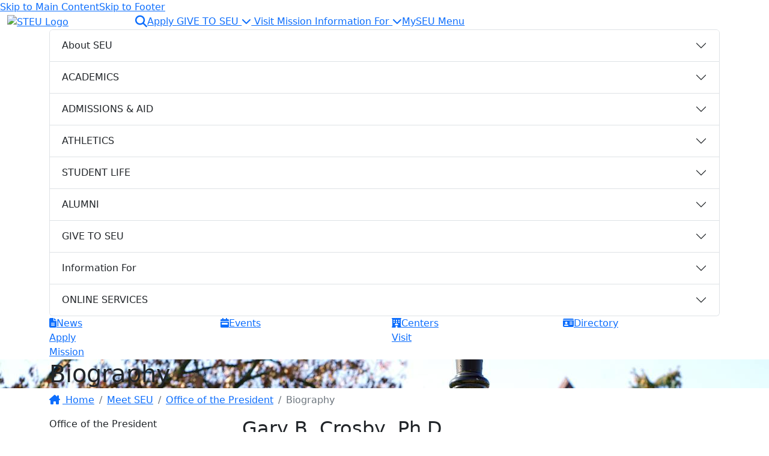

--- FILE ---
content_type: text/html; charset=UTF-8
request_url: https://www.steu.edu/meet-seu/president-crosby/bio
body_size: 11842
content:
<!DOCTYPE HTML><html lang="en">
   <head>
      <meta charset="UTF-8">
      <meta http-equiv="x-ua-compatible" content="ie=edge">
      <title>Biography</title>
      <link rel="canonical" href="https://www.steu.edu/meet-seu/president-crosby/bio.html">
      <meta name="viewport" content="width=device-width, initial-scale=1, shrink-to-fit=no">
      <meta name="Description" content="Biogrpahy of the President of SEU">
      <meta name="Keywords" content="president ">
      
<!-- Google Tag Manager -->
<script>(function(w,d,s,l,i){w[l]=w[l]||[];w[l].push({'gtm.start':
new Date().getTime(),event:'gtm.js'});var f=d.getElementsByTagName(s)[0],
j=d.createElement(s),dl=l!='dataLayer'?'&l='+l:'';j.async=true;j.src=
'https://www.googletagmanager.com/gtm.js?id='+i+dl;f.parentNode.insertBefore(j,f);
})(window,document,'script','dataLayer','GTM-M86DKFC');</script>
<!-- End Google Tag Manager -->

<!-- this is the headcode include -->
<link rel="stylesheet" href="/_resources/css/oustyles.css" />
<!-- Font Awesome CDN -->
<link rel="stylesheet" href="https://use.fontawesome.com/releases/v6.4.2/css/all.css">

<!-- Bootstrap CSS -->
<link href="https://cdn.jsdelivr.net/npm/bootstrap@5.2.3/dist/css/bootstrap.min.css" rel="stylesheet" integrity="sha384-rbsA2VBKQhggwzxH7pPCaAqO46MgnOM80zW1RWuH61DGLwZJEdK2Kadq2F9CUG65" crossorigin="anonymous">

<!-- DataTables CSS -->
<link rel="stylesheet" href="/_resources/css/dataTables.bootstrap5.min.css">

<!-- Global Styles -->
<link rel="stylesheet" href="/_resources/css/fonts.css">
<link rel="stylesheet" href="/_resources/css/header.css">
<link rel="stylesheet" href="/_resources/css/footer.css">
<link rel="stylesheet" href="/_resources/css/global.css">

<!-- Responsive Styles - Alwyas load at the end -->
<link rel="stylesheet" href="/_resources/css/global-responsive.css">

<!-- Insert google analytics here -->
<link href="https://www.steu.edu/ou-alerts/alerts-config.alerts.css?v=2.1-20251013172057" rel="stylesheet"></head>
   <body><noscript><iframe src="https://www.googletagmanager.com/ns.html?id=GTM-M86DKFC" height="0" width="0" style="display:none;visibility:hidden"></iframe></noscript>
      <header class="main-header"><a href="#mainContent" class="skip-btn d-link link-bold-underline">Skip to Main Content</a><a href="#mainFooter" class="skip-btn d-link link-bold-underline">Skip to Footer</a><div class="container-fluid">
      <div class="row">
         <div class="col-5 col-lg-2 header-logo"><a href="/index.html"><span class="visually-hidden">STEU Logo</span><img src="/_resources/img/header-logo.svg" alt="STEU Logo"></a></div>
         <div class="col-7 col-lg-10 header-nav">
            <div>
               <div class="header-search-input d-none" id="headerSearchInput">
                  <div class="input-group">
                     <form role="search" action="/search/index.html" method="get"><input type="search" name="q" class="form-control" placeholder="Search" aria-label="Search" aria-describedby="headerSearchInputField"></form><span id="headerSearchInputField" class="sr-only">Search Input</span><div class="input-group-append"><button class="btn btn-outline-secondary" type="button"><span class="sr-only">search</span><span class="fa-solid fa-magnifying-glass fa-lg"></span></button></div>
                  </div>
               </div><a href="#" class="header-search-icon header-nav-link" id="headerSearchIcon" style="width: 60px;"><span class="sr-only">search icon</span><span class="fa-solid fa-magnifying-glass fa-lg"></span></a><a href="/admissions/apply.html" class="header-nav-link header-nav-link-desktop">Apply </a><a class="header-nav-link header-nav-link-desktop header-nav-link-dropdown" role="button" id="dropdownHeaderLink" data-bs-toggle="dropdown" aria-expanded="false" tabindex="0">
                  											GIVE TO SEU
                   <span class="fa-solid fa-chevron-down"></span></a><ul class="dropdown-menu" aria-labelledby="dropdownHeaderLink">
                  <li><a class="dropdown-item" href="/advancement/Giving/donate-now/index.html">
                        														Donate Now
                        														<span class="fa-solid fa-chevron-right"></span></a></li>
               </ul><a href="/admissions/visit-seu.html" class="header-nav-link header-nav-link-desktop"> Visit </a><a href="/meet-seu/mission.html" class="header-nav-link header-nav-link-desktop">Mission</a><a class="header-nav-link header-nav-link-desktop header-nav-link-dropdown" role="button" id="dropdownHeaderLink" data-bs-toggle="dropdown" aria-expanded="false" tabindex="0">
                  											Information For
                   <span class="fa-solid fa-chevron-down"></span></a><ul class="dropdown-menu" aria-labelledby="dropdownHeaderLink">
                  <li><a class="dropdown-item" href="/prospective-students.html">
                        														Prospective Students
                        														<span class="fa-solid fa-chevron-right"></span></a></li>
                  <li><a class="dropdown-item" href="/current-students.html">
                        														Current Students
                        														<span class="fa-solid fa-chevron-right"></span></a></li>
                  <li><a class="dropdown-item" href="/parents-family.html">
                        														Parents &amp; Families
                        														<span class="fa-solid fa-chevron-right"></span></a></li>
                  <li><a class="dropdown-item" href="/alumni/index.html">
                        														Alumni
                        														<span class="fa-solid fa-chevron-right"></span></a></li>
                  <li><a class="dropdown-item" href="/faculty-staff.html">
                        														Faculty &amp; Staff
                        														<span class="fa-solid fa-chevron-right"></span></a></li>
                  <li><a class="dropdown-item" href="/admissions/consumer-information.html">
                        														Consumer Information
                        														<span class="fa-solid fa-chevron-right"></span></a></li>
               </ul><a href="https://my.steu.edu/" class="header-nav-link header-nav-link-desktop">MySEU</a><a href="#" class="header-nav-link" id="headerToggleSubmenu"><span class="sr-only">menu icon</span>
                  Menu
                  </a></div>
         </div>
      </div>
   </div>
   <div class="header-submenu" id="headerSubmenu">
      <div class="container">
         <div class="accordion" id="headerAccordionExample">
            <div class="accordion-item">
               <h2 class="accordion-header" id="heading1"><button class="accordion-button collapsed" type="button" data-bs-toggle="collapse" data-bs-target="#collapse1" aria-expanded="false" aria-controls="collapse1">
                     										About SEU
                     
                     									</button></h2>
               <div id="collapse1" class="accordion-collapse collapse" aria-labelledby="heading1" data-bs-parent="#headerAccordionExample">
                  <div class="accordion-body">
                     <div class="header-submenu-links"><a href="/calendar.html">Calendar</a><a href="/news/index.html">News</a><a href="/meet-seu/index.html">Meet SEU</a><a href="/advancement/index.html">University Advancement</a><a href="/meet-seu/president-crosby/index.html">Office of the President</a><a href="/hr/index.html">Human Resources</a><a href="/meet-seu/history.html">History</a><a href="/meet-seu/centers/index.html">Centers</a><a href="/meet-seu/mission.html">Mission, Vision &amp; Values</a><a href="/meet-seu/strategicplan.html">Strategic Plan</a><a href="/meet-seu/dept-offices.html">Campus Offices</a></div>
                  </div>
               </div>
            </div>
            <div class="accordion-item">
               <h2 class="accordion-header" id="heading2"><button class="accordion-button collapsed" type="button" data-bs-toggle="collapse" data-bs-target="#collapse2" aria-expanded="false" aria-controls="collapse2">
                     										ACADEMICS
                     
                     									</button></h2>
               <div id="collapse2" class="accordion-collapse collapse" aria-labelledby="heading2" data-bs-parent="#headerAccordionExample">
                  <div class="accordion-body">
                     <div class="header-submenu-links"><a href="/academics/registrar/academic-calendars.html">Academic Calendar</a><a href="/academics/aas/index.html">College of Arts and Sciences</a><a href="/academics/prof-studies/index.html">College of Professional Studies</a><a href="/academics/programs-of-study.html">Majors, Minors &amp; Other Programs</a><a href="/academics/index.html">Academics Home</a><a href="/academics/accessibility-services/index.html">Accessibility Services</a><a href="/commencement/index.html">Commencement</a><a href="https://my.steu.edu/academics/advising">Academic Advising</a><a href="https://steu.smartcatalogiq.com/2025-2026/academic-catalog/">Academic Catalog</a><a href="/academics/registrar/index.html">Registrar</a><a href="/academics/eof/index.html">Educational Opportunity Fund</a><a href="/academics/success-center/index.html">Student Success Center</a><a href="/irb/index.html">Institutional Review Board</a><a href="/academics/mahoney-library/index.html">Mahoney Library</a></div>
                  </div>
               </div>
            </div>
            <div class="accordion-item">
               <h2 class="accordion-header" id="heading3"><button class="accordion-button collapsed" type="button" data-bs-toggle="collapse" data-bs-target="#collapse3" aria-expanded="false" aria-controls="collapse3">
                     										ADMISSIONS &amp; AID
                     
                     									</button></h2>
               <div id="collapse3" class="accordion-collapse collapse" aria-labelledby="heading3" data-bs-parent="#headerAccordionExample">
                  <div class="accordion-body">
                     <div class="header-submenu-links"><a href="/admissions/upcoming-events.html">Upcoming Events</a><a href="/admissions/index.html">Admissions Home</a><a href="/admissions/financial-aid/index.html">Financial Aid</a><a href="/admissions/tuition-and-fees/index.html">Tuition and Fees</a><a href="/admissions/undergraduate/index.html">Undergraduate</a><a href="/admissions/continuing-studies/index.html">Adult Learners</a><a href="/admissions/graduate-studies/index.html">Graduate Studies</a><a href="/admissions/special-programs.html">Special Programs</a><a href="/admissions/transfers.html">Transfer</a></div>
                  </div>
               </div>
            </div>
            <div class="accordion-item">
               <h2 class="accordion-header" id="heading4"><button class="accordion-button collapsed" type="button" data-bs-toggle="collapse" data-bs-target="#collapse4" aria-expanded="false" aria-controls="collapse4">
                     										ATHLETICS
                     
                     									</button></h2>
               <div id="collapse4" class="accordion-collapse collapse" aria-labelledby="heading4" data-bs-parent="#headerAccordionExample">
                  <div class="accordion-body">
                     <div class="header-submenu-links"><a href="https://seueagles.com/">SEU Eagles</a><a href="https://seueagles.com/calendar?path=general">Calendar</a></div>
                  </div>
               </div>
            </div>
            <div class="accordion-item">
               <h2 class="accordion-header" id="heading5"><button class="accordion-button collapsed" type="button" data-bs-toggle="collapse" data-bs-target="#collapse5" aria-expanded="false" aria-controls="collapse5">
                     										STUDENT LIFE
                     
                     									</button></h2>
               <div id="collapse5" class="accordion-collapse collapse" aria-labelledby="heading5" data-bs-parent="#headerAccordionExample">
                  <div class="accordion-body">
                     <div class="header-submenu-links"><a href="/student-life/index.html">Student Affairs</a><a href="/student-life/student-engagement/index.html">Student Engagement</a><a href="/student-life/student-engagement/sga.html">Student Government Association</a><a href="/student-life/campus-ministry/index.html">Campus Ministry</a><a href="/student-life/wellness-center/index.html">Wellness Center</a><a href="https://seu.campusdish.com/">Dining Services</a><a href="https://steu.textbookx.com/adm/">Virtual Bookstore</a><a href="/academics/success-center/index.html">Student Success Center</a><a href="/student-life/student-handbook.html">Student Handbook</a></div>
                  </div>
               </div>
            </div>
            <div class="accordion-item">
               <h2 class="accordion-header" id="heading6"><button class="accordion-button collapsed" type="button" data-bs-toggle="collapse" data-bs-target="#collapse6" aria-expanded="false" aria-controls="collapse6">
                     										ALUMNI
                     
                     									</button></h2>
               <div id="collapse6" class="accordion-collapse collapse" aria-labelledby="heading6" data-bs-parent="#headerAccordionExample">
                  <div class="accordion-body">
                     <div class="header-submenu-links"><a href="/alumni/index.html">Alumni Engagement&nbsp;</a><a href="/advancement/Giving/donate-now/index.html">Give to SEU</a><a href="/advancement/annual-giving/founders-week-giving.html">Founders' Weekend</a><a href="/alumni/events.html">Events</a><a href="/alumni/alumni-stories/index.html">Alumni Stories</a><a href="/alumni/reunion-weekend.html">Reunion Weekend</a><a href="/alumni/travel-program/index.html">Alumni Travel Program</a><a href="/alumni/news-and-notes.html">News and Notes</a></div>
                  </div>
               </div>
            </div>
            <div class="accordion-item">
               <h2 class="accordion-header" id="heading7"><button class="accordion-button collapsed" type="button" data-bs-toggle="collapse" data-bs-target="#collapse7" aria-expanded="false" aria-controls="collapse7">
                     										GIVE TO SEU
                     
                     									</button></h2>
               <div id="collapse7" class="accordion-collapse collapse" aria-labelledby="heading7" data-bs-parent="#headerAccordionExample">
                  <div class="accordion-body">
                     <div class="header-submenu-links"><a href="/advancement/Giving/donate-now/index.html">Annual Fund</a><a href="/advancement/Giving/donate-now/crowdfunding.html">Crowdfunding</a><a href="/advancement/annual-giving/founders-week-giving.html">Founders' Weekend</a></div>
                  </div>
               </div>
            </div>
            <div class="accordion-item">
               <h2 class="accordion-header" id="heading8"><button class="accordion-button collapsed" type="button" data-bs-toggle="collapse" data-bs-target="#collapse8" aria-expanded="false" aria-controls="collapse8">
                     										Information For
                     
                     									</button></h2>
               <div id="collapse8" class="accordion-collapse collapse" aria-labelledby="heading8" data-bs-parent="#headerAccordionExample">
                  <div class="accordion-body">
                     <div class="header-submenu-links"><a href="/prospective-students.html">Prospective Students</a><a href="/current-students.html">Current Students</a><a href="/parents-family.html">Parents &amp; Families</a><a href="/alumni/index.html">Alumni</a><a href="/faculty-staff.html">Faculty &amp; Staff</a><a href="/admissions/consumer-information.html">Consumer Information</a></div>
                  </div>
               </div>
            </div>
            <div class="accordion-item">
               <h2 class="accordion-header" id="heading9"><button class="accordion-button collapsed" type="button" data-bs-toggle="collapse" data-bs-target="#collapse9" aria-expanded="false" aria-controls="collapse9">
                     										ONLINE SERVICES
                     
                     									</button></h2>
               <div id="collapse9" class="accordion-collapse collapse" aria-labelledby="heading9" data-bs-parent="#headerAccordionExample">
                  <div class="accordion-body">
                     <div class="header-submenu-links"><a href="/it/index.html">Information Technology</a><a href="https://mail.google.com/">STEU Email</a><a href="https://steu.digication.com/app/">E-Portfolio</a><a href="https://elearning.steu.edu/my/">Moodle</a><a href="https://steu.campus.eab.com/home">Navigate</a><a href="https://seu-prod-faculty.3dtechnologiesllc.com/">Faculty Portal</a><a href="https://seu-prod-student.3dtechnologiesllc.com/">Student Portal</a><a href="https://launcher.myapps.microsoft.com/api/signin/6693c208-578c-4722-b7e7-cc338d15d518?tenantId=7420c89c-215e-4c13-9d57-5d129c576fe5&amp;relaystate=https://fed.adp.com/saml/fedlanding.html?WFN">ADP</a><a href="https://25live.collegenet.com/pro/steu#!/home/dash">Room Reservations - Series 25</a><a href="/title-ix/index.html">Title IX</a><a href="https://cm.maxient.com/reporting.php?SaintElizabethUniv">CARE Report</a></div>
                  </div>
               </div>
            </div>
         </div>
         <div class="row header-submenu-icons">
            <div class="col-3"><a href="/news/index.html"><span class="fa-solid fa-file-lines"></span><span>News</span></a></div>
            <div class="col-3"><a href="/events.html"><span class="fa-solid fa-calendar-week"></span><span>Events</span></a></div>
            <div class="col-3"><a href="/meet-seu/centers/index.html"><span class="fa-solid fa-hotel"></span><span>Centers</span></a></div>
            <div class="col-3"><a href="/meet-seu/departmental-directory.html"><span class="fa-solid fa-id-card"></span><span>Directory</span></a></div>
         </div>
         <div class="row header-submenu-btns">
            <div class="col-6 pe-0"><a href="/admissions/apply.html" class="d-btn d-btn-lg btn-primary">Apply </a></div>
            <div class="col-6 pe-0"><a href="/admissions/visit-seu.html" class="d-btn d-btn-lg btn-primary"> Visit </a></div>
            <div class="col-6 pe-0"><a href="/meet-seu/mission.html" class="d-btn d-btn-lg btn-primary">Mission</a></div>
         </div>
      </div>
   </div>
</header><main class="main-content" id="mainContent">
         <div class="image-banner" style="background-image: url(/images/_campus_photos/DSC02541.jpg)">
            <div class="container">
               <h1 class="image-banner-title">Biography</h1>
            </div>
         </div>
         <div class="container">
            <div class="breadcrumb-container">
               <nav aria-label="breadcrumb">
                  <ol class="breadcrumb">
                     <li class="breadcrumb-item"><a href="/" class="d-link link-bold-color"><span class="fa-solid fa-house-chimney pe-1"></span> Home
                           					</a></li>
                     <li class="breadcrumb-item"><a href="/meet-seu/" class="d-link link-bold-color">Meet SEU</a></li>
                     <li class="breadcrumb-item"><a href="/meet-seu/president-crosby/" class="d-link link-bold-color">Office of the President</a></li>
                     <li class="breadcrumb-item active" aria-current="page">Biography</li>
                  </ol>
               </nav>
            </div>
            <div>
               <div class="row">
                  <div class="col-12 col-lg-3">
                     <div class="sidenav-tier">
                        <p class="sidenav-tier-title">Office of the President</p>
                        <div class="sidenav-tier-accordion accordion" id="accordionPanelsStayOpenExample"><div class="accordion-item"><a href="/meet-seu/president-crosby/index.html" class="accordion-tier-link">Office of the President</a></div><div class="accordion-item"><h2 class="accordion-header"><a href="/meet-seu/president-crosby/bio.html" class="accordion-tier-link">Biography</a></h2></div><div class="accordion-item"><a href="/meet-seu/president-crosby/inauguration/index.html" class="accordion-tier-link">Inauguration</a></div><div class="accordion-item"><h2 class="accordion-header"><a href="/meet-seu/president-crosby/board-of-trustees.html" class="accordion-tier-link">Board of Trustees</a></h2></div><div class="accordion-item"><h2 class="accordion-header"><a href="/meet-seu/president-crosby/cabinet-administration.html" class="accordion-tier-link">Cabinet/Administration</a></h2></div><div class="accordion-item"><h2 class="accordion-header"><a href="/meet-seu/president-crosby/presidents-administrative-council.html" class="accordion-tier-link">President&#39;s Administrative Council</a></h2></div></div>
                     </div>
                     <div class="sidenav-border">
                        
                        <p class="sidenav-border-title" tabindex="0">Interested in SEU?</p>
                        
                        <div class="sidenav-border-links" style="display: block;">
                           <a class="d-link link-regular-underline" href="/admissions/visit-seu.html"> <span class="fa-solid fa-map icon"></span>Visit</a> 
                           <a class="d-link link-regular-underline" href="/admissions/apply.html"> <span class="fa-solid fa-pencil icon"></span>Apply to SEU</a> 
                           <a class="d-link link-regular-underline" href="https://apply.steu.edu/register/requestinfo" target="_self"> <span class="fa-solid fa-quote-right icon"></span>Request Info</a> 
                           <a class="d-link link-regular-underline" href="https://app.meadowfi.com/steu"> <span class="fa-solid fa-light fa-comment-dollar icon"></span>Net Price Calculator</a> 
                           <a class="d-link link-regular-underline" href="/admissions/undergraduate/enrollment-process.html"> <span class="fa-solid fa-light fa-graduation-cap icon"></span>Enroll at SEU</a></div>
                        </div>
                     
                     <p>&nbsp;</p>
                  </div>
                  <div class="col-12 col-lg-9 ps-lg-5">
                     <h2 class="bold-text">Gary B. Crosby, Ph.D.</h2>
                     
                     <h3>Saint Elizabeth University President</h3>
                     
                     <p><img style="float: right; margin-left: 10px; margin-right: 10px;" title="Gary B. Crosby, Ph.D." src="/images/gbc-headshot-250x375.jpg" alt="Gary B. Crosby, Ph.D." width="" height=""></p>
                     
                     <p><span>Dr. Gary B. Crosby is a distinguished higher education leader with more than two decades
                           of experience advancing student success, institutional excellence, and mission-driven
                           innovation across both public and private universities. He currently serves as the
                           eighth president of Saint Elizabeth University (SEU), having assumed the role on July
                           1, 2021. In this historic appointment, he became the first African American and the
                           first male to lead the university since its founding.</span><br><span></span></p>
                     
                     <p><span>Dr. Crosby's career reflects a steadfast commitment to educational equity, academic
                           rigor, and transformative leadership. Prior to his presidency at SEU, he held senior
                           leadership positions at Alabama Agricultural and Mechanical University and Jackson
                           State University, where he led strategic initiatives in student affairs, enrollment
                           management, and institutional advancement. His tenure at both institutions was marked
                           by a deep focus on expanding access, strengthening student support systems, and building
                           sustainable community partnerships.</span><br><span></span></p>
                     
                     <p><span>A respected scholar and thought leader, Dr. Crosby has written and spoken extensively
                           on topics including higher education policy, urban planning, and institutional leadership.
                           His research and practice have centered on the power of education as a vehicle for
                           social mobility, particularly among historically underserved and marginalized populations.
                           He has been recognized nationally for his contributions to inclusive excellence and
                           his visionary approach to institutional transformation.</span><br><span></span></p>
                     
                     <p><span>Dr. Crosby holds a bachelor’s degree in criminal justice from The University of Southern
                           Mississippi and both a master’s degree in political science and a Ph.D. in urban and
                           regional planning from Jackson State University. A lifelong learner, he completed
                           the prestigious American Council on Education (ACE) Fellowship at Rutgers University–Newark
                           and earned a certificate in Educational Management from Harvard University. He is
                           also an alumnus of the Millennium Leadership Initiative of the American Association
                           of State Colleges and Universities (AASCU), where he was selected as a Protégé in
                           2016.</span><br><span></span></p>
                     
                     <p><span>A native of Hattiesburg, Mississippi, Dr. Crosby brings to his work a deep understanding
                           of the transformative role higher education plays in the lives of students and communities.
                           He and his wife, Larissia, are the proud parents of two daughters, Julia and Elise.</span></p>
                  </div>
               </div>
            </div>
         </div>
         <div class="divider-gap"></div>
      </main>
      <footer class="main-footer" id="mainFooter">
   <div class="container">
      <div class="row align-items-center">
         <div class="col-12 col-lg-4 footer-col"><img src="/_resources/img/footer-logo.png" alt="/_resources/img/footer-logo.png"></div>
         <div class="col-12 col-lg-4 footer-col">
            <div class="footer-address"><a><span class="fa-solid fa-location-dot"></span><span>Convent Road</span><br><span style="margin-left: 28px;">Morristown, NJ 07960-6989</span></a><a href="tel:9732904000"><span class="fa-solid fa-phone"></span>
                  								973-290-4000
                  							</a></div>
         </div>
         <div class="col-12 col-lg-4 footer-col">
            <div class="row">
               <div class="col-12">
                  <div class="footer-social"><a href="https://www.facebook.com/SaintElizabethUniversity"><span class="fa-brands fa-square-facebook"></span><span class="sr-only">facebook link</span></a><a href="https://www.instagram.com/saintelizabethuniversity"><span class="fa-brands fa-instagram"></span><span class="sr-only">instagram link</span></a><a href="https://www.linkedin.com/school/54632"><span class="fa-brands fa-linkedin"></span><span class="sr-only">linkedin link</span></a><a href="https://twitter.com/SaintElizabethU"><span class="fa-brands fa-x-twitter"></span><span class="sr-only">twitter link</span></a><a href="https://www.youtube.com/c/SaintElizabethUniversity"><span class="fa-brands fa-youtube"></span><span class="sr-only">youtube link</span></a></div>
               </div>
               <div class="col-2 offset-1 col-lg-2 offset-lg-0"><img src="/_resources/img/SEU_SEALArtboard%201.svg" alt=""></div>
               <div class="col-8 col-lg-10 ps-0 text-start">
                  <p class="pt-2">Founded and sponsored by the Sisters of Charity of Saint Elizabeth, since 1899.</p>
               </div>
            </div>
         </div>
         <div class="col-12 footer-col-2">
            <div class="footer-links">
               <div class="row justify-content-center">
                  <div class="col-6 col-lg-auto pe-lg-0"><a href="/home/contact-us.html">Contact</a><a href="/meet-seu/departmental-directory.html">Directory</a><a href="https://workforcenow.adp.com/mascsr/default/mdf/recruitment/recruitment.html?cid=08c27dfd-4a66-473e-ac0f-70b2d10bc070&amp;ccId=19000101_000001&amp;source=CC2&amp;lang=en_US&amp;selectedMenuKey=CurrentOpenings">Employment</a><a href="/meet-seu/maps-and-directions.html">Maps</a></div>
                  <div class="col-6 col-lg-auto ps-lg-0"><a href="https://login.steu.edu/idp/profile/cas/login?execution=e4s1">MySEU</a><a href="/privacypolicy.html">Privacy Policy</a><a href="https://www.steu.edu/home/sitemap.html">Site Index</a><a href="/title-ix/index.html">Title IX Office</a></div>
               </div>
            </div>
         </div>
         <div class="col-12 col-lg-8 offset-lg-2 footer-col-2">
            <p>
               <p>Saint Elizabeth University admits students of any race, color, national and ethnic
                  origin to all the rights, privileges, programs, and activities generally accorded
                  or made available to students at the school. It does not discriminate on the basis
                  of race, color, national and ethnic origin in administration of its educational policies,
                  admissions policies, scholarship and loan programs, and athletic and other school-administered
                  programs. Saint Elizabeth University is also an equal opportunity employer. It does
                  not discriminate on the basis of race, color, religion, sex, sexual orientation, gender
                  identity or expression, age, disability, marital status, citizenship, national origin,
                  genetic information, or any other characteristic protected by law.</p>
            </p>
         </div>
         <div class="col-12 col-lg-4 offset-lg-4 footer-col-2">
            <div class="row">
               <div class="col-12 col-lg-4"><img src="/_resources/img/msche-logo.svg" alt="MSCHE logo"></div>
               <div class="col-12 col-lg-8 text-lg-start">
                  <p>
                     									Saint Elizabeth University is accredited by the 
                     																			Middle States Commission on Higher Education.
                     								</p>
               </div>
            </div>
         </div>
         <div class="col-12 footer-copyright"><span><span id="directedit">©</span> 2025 Saint Elizabeth University. All rights reserved.</span></div>
      </div>
   </div>
</footer>
<!-- Jquery -->
<script src="https://cdnjs.cloudflare.com/ajax/libs/jquery/3.7.0/jquery.min.js"></script>

<!-- BootStrap -->
<script src="https://cdn.jsdelivr.net/npm/bootstrap@5.2.3/dist/js/bootstrap.bundle.min.js" integrity="sha384-kenU1KFdBIe4zVF0s0G1M5b4hcpxyD9F7jL+jjXkk+Q2h455rYXK/7HAuoJl+0I4" crossorigin="anonymous"></script>

<!-- DataTables -->
<script src="/_resources/js/jquery.dataTables.min.js"></script>
<script src="/_resources/js/dataTables.bootstrap5.min.js"></script>

<!-- Custom -->
<script src="/_resources/js/scripts.js"></script>

<!-- Programs Finder -->
<script src="/_resources/js/programs-finder.js"></script>       <div id="ou-hidden" style="display:none;"><a id="de" rel="nofollow" href="https://a.cms.omniupdate.com/11/?skin=oucampus&amp;account=steu&amp;site=www&amp;action=de&amp;path=/meet-seu/president-crosby/bio.pcf">©</a></div><script>
			if(document.getElementById("de") != null && document.getElementById("directedit")) {
				var link = document.getElementById("de").parentNode.innerHTML;
				document.getElementById("de").parentNode.innerHTML = "";
				document.getElementById("directedit").innerHTML = link.replace(/^\s+|\s+$/gm,'');
			}
		</script>
      <script src="https://www.steu.edu/ou-alerts/alerts-config.alerts.js?v=2.1-20251013172057"></script>
<script>
	// archive alert processing
	if (document.getElementById(ouEmergencyAlerts.archivedAlertDivId)) {
		ouEmergencyAlerts.loadAlertFeed("processAlertFeedForArchivePage", "activeAlertFeed", "archiveActiveAlertHeading");  
		setTimeout(function() {
			ouEmergencyAlerts.loadAlertFeed("processAlertFeedForArchivePage", "archiveAlertFeed", "archiveAlertHeading");
		}, 200);
	}
	// active alert processing
	ouEmergencyAlerts.determineActiveAlertOutput();
</script><script type="text/template" id="oualerts-active-announcement">
<div id="oualerts-active-alert-display" class="oualerts-notify oualerts-notify-announcement oualerts-top oualerts-top-fixed ouAlertsFadeInDown oualerts-animated-fast" role="alert">
	<div class="oualerts-notify-body">
		{% if (o.showDate) { %}
		<div class="oualerts-notify-date">{%=ouEmergencyAlerts.alertDateFormat("F d, Y h:i A",o.pubDate)%}</div>
		{% } %}
		<h3 class="oualerts-notify-title">
			
						<svg class="oualerts-notify-icon" xmlns="http://www.w3.org/2000/svg" fill="currentColor" viewBox="0 0 271 286"><path fill-rule="evenodd" d="M241.964 157.267v69.997c0 5.11-5.639 8.199-9.934 5.442l-86.454-55.51h-13.388l11.06 28.862c18.297 3.828 32.042 20.078 32.042 39.544 0 22.311-18.056 40.398-40.328 40.398-17.471 0-32.347-11.13-37.949-26.698l-.0122.005-31.4593-82.111h-5.3193C26.9624 177.196 0 150.187 0 116.869c0-33.3175 26.9624-60.3268 60.2222-60.3268h85.3538L232.03 1.0324c4.295-2.7574 9.934.3319 9.934 5.4417v69.9975h18.282c5.939 0 10.754 4.8231 10.754 10.7727v59.2497c0 5.95-4.815 10.773-10.754 10.773h-18.282zm-15.055 54.237l-75.278-48.334V70.5682l75.278-48.3337V211.504zm15.055-69.319h13.98V91.5533h-13.98v50.6317z" clip-rule="evenodd"/></svg>
					
			{%=o.title%}
		</h3>
		{% if (o.subtitle) { %}
		<p class="oualerts-notify-subtitle"><strong>{%=o.subtitle %}</strong></p>
		{% } %}
		{% if (o.description) { %}
		<p class="oualerts-notify-msg">{%=o.description %}
			{% } %}
			{% if (o.guid) { %}
			<br>
			<a href="{%=o.guid %}" class="oualerts-notify-link">Read More...</a>
			{% } %}
			{% if (o.description) { %}
		</p>
		{% } %}
		<p class="oualerts-notify-footer">
			<button class="oualerts-close-button" id="oualerts-close-button">Close</button>
		</p>
	</div>
</div>

</script>
<script type="text/template" id="oualerts-active-warning">
<div id="oualerts-active-alert-display" class="oualerts-notify oualerts-notify-warning oualerts-top oualerts-top-fixed ouAlertsFadeInDown oualerts-animated-fast" role="alert">
	<div class="oualerts-notify-body">
		{% if (o.showDate) { %}
		<div class="oualerts-notify-date">{%=ouEmergencyAlerts.alertDateFormat("F d, Y h:i A",o.pubDate)%}</div>
		{% } %}
		<h3 class="oualerts-notify-title">
			
						<svg class="oualerts-notify-icon" xmlns="http://www.w3.org/2000/svg" fill="currentColor" viewBox="0 0 273 273"><path fill-rule="evenodd" d="M273 136.5c0 75.387-61.113 136.5-136.5 136.5C61.1131 273 0 211.887 0 136.5 0 61.1131 61.1131 0 136.5 0 211.887 0 273 61.1131 273 136.5zM123 58v105h27V58h-27zm0 157v-26.5h27V215h-27z" clip-rule="evenodd"/></svg>
					
			{%=o.title%}
		</h3>
		{% if (o.subtitle) { %}
		<p class="oualerts-notify-subtitle"><strong>{%=o.subtitle %}</strong></p>
		{% } %}
		{% if (o.description) { %}
		<p class="oualerts-notify-msg">{%=o.description %}
			{% } %}
			{% if (o.guid) { %}
			<br>
			<a href="{%=o.guid %}" class="oualerts-notify-link">Read More...</a>
			{% } %}
			{% if (o.description) { %}
		</p>
		{% } %}
		<p class="oualerts-notify-footer">
			<button class="oualerts-close-button" id="oualerts-close-button">Close</button>
		</p>
	</div>
</div>

</script>
<script type="text/template" id="oualerts-active-emergency">
<div id="oualerts-active-alert-display" class="oualerts-notify oualerts-notify-emergency oualerts-top oualerts-top-fixed ouAlertsFadeInDown oualerts-animated-fast" role="alert">
	<div class="oualerts-notify-body">
		{% if (o.showDate) { %}
		<div class="oualerts-notify-date">{%=ouEmergencyAlerts.alertDateFormat("F d, Y h:i A",o.pubDate)%}</div>
		{% } %}
		<h3 class="oualerts-notify-title">
			
						<svg class="oualerts-notify-icon" xmlns="http://www.w3.org/2000/svg" fill="currentColor" viewBox="0 0 298 273"><path fill-rule="evenodd" d="M137.626 7.553c4.947-8.9403 17.801-8.9403 22.748 0l135.948 245.652c4.795 8.665-1.471 19.295-11.374 19.295H13.0524c-9.903 0-16.1695-10.63-11.3744-19.295L137.626 7.553zM136.5 85v100h25V85h-25zm0 149.5v-24h25v24h-25z" clip-rule="evenodd"/></svg>
					
			{%=o.title%}
		</h3>
		{% if (o.subtitle) { %}
		<p class="oualerts-notify-subtitle"><strong>{%=o.subtitle %}</strong></p>
		{% } %}
		{% if (o.description) { %}
		<p class="oualerts-notify-msg">{%=o.description %}
			{% } %}
			{% if (o.guid) { %}
			<br>
			<a href="{%=o.guid %}" class="oualerts-notify-link">Read More...</a>
			{% } %}
			{% if (o.description) { %}
		</p>
		{% } %}
		<p class="oualerts-notify-footer">
			<button class="oualerts-close-button" id="oualerts-close-button">Close</button>
		</p>
	</div>
</div>

</script>
<script type="text/template" id="oualerts-archived-template">
{% if (o[0].htmlHeading) { %}
<h2 class="oualerts-archive-main-heading">{%=o[0].htmlHeading %}</h2>
{% } %}
<ul class="oualerts-achive-list">
	{% for (var i=0; o.length > i; i++) { %}
	<li class="oualerts-achive-list-item oualerts-archive-type-{%=o[i].severity%}">
		<div class="oualerts-achive-list-item-inner">
			<h3 class="oualerts-archive-title">{%=o[i].title%}</h3>
			<div class="oualerts-archive-date">{%=ouEmergencyAlerts.alertDateFormat("F d, Y h:i A",o[i].pubDate)%}</div>
			{% if (o[i].subtitle) { %}
			<p class="oualerts-archive-subtitle"><strong>{%=o[i].subtitle %}</strong></p>
			{% } %}
			{% if (o[i].description) { %}
			<p class="oualerts-archive-msg">{%=o[i].description %}
				{% } %}
				{% if (o[i].guid) { %}
				<a href="{%=o[i].guid %}" class="oualerts-archive-link">{%=ouEmergencyAlerts[o[i].severity + "Archive"].readMoreText%}</a>
				{% } %}
				{% if (o[i].description) { %}
			</p>
			{% } %}
			{% if (o[i].updates) { %}
			<h4 class="oualerts-archive-list-update-header">{%=ouEmergencyAlerts[o[i].severity + "Archive"].updateText %}</h4>
			<ul class="oualerts-achive-list-update">
				{% for (var k=0; o[i].updates.length > k; k++) { %}
				<li class="oualerts-achive-list-item-update">
					<div class="oualerts-achive-list-item-update-inner">
						<h5 class="oualerts-archive-title-update">{%=o[i].updates[k].title%}</h5>
						<div class="oualerts-archive-date-update">{%=ouEmergencyAlerts.alertDateFormat("F d, Y h:i A",o[i].updates[k].pubDate)%}</div>
						{% if (o[i].updates[k].subtitle) { %}
						<p class="oualerts-archive-subtitle-update"><strong>{%=o[i].updates[k].subtitle %}</strong></p>
						{% } %}
						{% if (o[i].updates[k].description) { %}
						<p class="oualerts-archive-msg-update">{%=o[i].updates[k].description %}
							{% } %}
							{% if (o[i].updates[k].guid) { %}
							<a href="{%=o[i].updates[k].guid %}" class="oualerts-archive-link-update">{%=ouEmergencyAlerts[o[i].severity + "Archive"].readMoreText%}</a>
							{% } %}
							{% if (o[i].updates[k].description) { %}
						</p>
						{% } %}
					</div>
				</li>
				{% } %}
			</ul>
			{% } %}
		</div>
	</li>
	{% } %}
</ul>
</script>
<!-- ouc:info uuid="eb7d80cd-b55d-4922-bd13-15e678af807e"/ --></body>
</html>